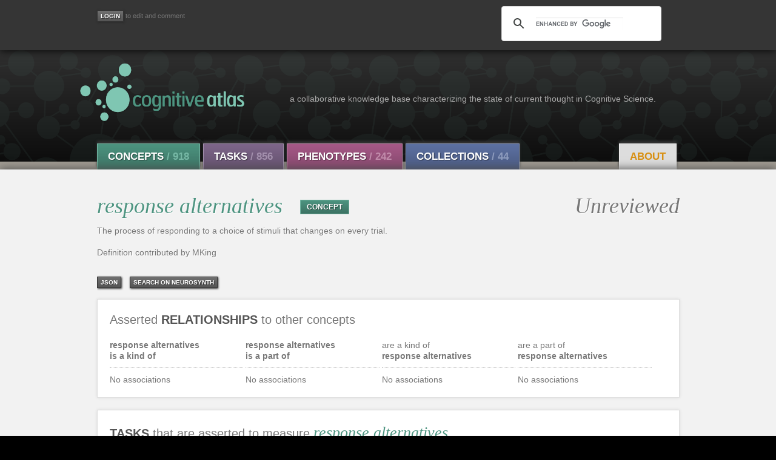

--- FILE ---
content_type: text/html; charset=utf-8
request_url: https://www.cognitiveatlas.org/concept/id/trm_OMciWXS7bNM11/
body_size: 5247
content:

<!DOCTYPE html>
<meta name="viewport" content="width=device-width, initial-scale=1">
<html lang="en" class="">
<head>
    <!--[if lt IE 7 ]> <html lang="en" class="ie6"> <![endif]-->
    <!--[if IE 7 ]>    <html lang="en" class="ie7"> <![endif]-->
    <!--[if IE 8 ]>    <html lang="en" class="ie8"> <![endif]-->
    <!--[if IE 9 ]>    <html lang="en" class="ie9"> <![endif]-->
    <!--[if (gt IE 9)|!(IE)]><!--> <html lang="en" class=""> <!--<![endif]-->
    
    <title>Cognitive Atlas</title>
    <link rel="shortcut icon" href="/static/img/favicon.ico"/>
    
    
    <meta http-equiv="Content-Type" content="text/html; charset=UTF-8">
    <meta name="keywords" content="cognitive atlas, cognitive science, neurobiology, taxonomy, semantic web, collaborative tools, neuroscience" />
    <meta name="description" content="The Cognitive Atlas is a collaborative knowledge building project that aims to develop a knowledge base (or ontology) that characterizes the state of current thought in cognitive science.">
    <link type="text/css" href="" rel="stylesheet" media="screen">
    <!--
    <link rel="stylesheet" href="https://maxcdn.bootstrapcdn.com/bootstrap/3.3.7/css/bootstrap.min.css" integrity="sha384-BVYiiSIFeK1dGmJRAkycuHAHRg32OmUcww7on3RYdg4Va+PmSTsz/K68vbdEjh4u" crossorigin="anonymous">
    -->
    <link type="text/css" href="https://maxcdn.bootstrapcdn.com/font-awesome/4.6.3/css/font-awesome.min.css" rel='stylesheet'>
    <link href='http://fonts.googleapis.com/css?family=Open+Sans:300italic,400italic,600italic,700italic,800italic,400,300,600,700,800' rel='stylesheet' type='text/css'>
    <link href='http://fonts.googleapis.com/css?family=Crimson+Text:400,400italic,700,700italic' rel='stylesheet' type='text/css'>
    <link type="text/css" href="/static/css/jquery-ui-1.8.14.custom.css" rel="stylesheet" media="screen">
    <link href="https://cdnjs.cloudflare.com/ajax/libs/select2/4.0.4/css/select2.min.css" rel="stylesheet" />

    <link type="text/css" href="/static/css/cogat_app.css" rel="stylesheet" media="screen">
    <!--
    <link type="text/css" href="/static/css/print.css" rel="stylesheet" media="print">
    -->
    <style>
        .searchLink {
            display: block;
        }
    </style>
    
    
<!--TODO: Add title with term name -->
<style>
.ui-autocomplete-loading { background: white url("/static/images/facebox/loading.gif") right center no-repeat; }
.asholder {position:relative;}
.concept-assertion-list {
    width: 24%;
    float: left;
    padding-right: 4px
}
.concept-assertion-list>li {
    list-style-position: inside;
}
</style>

    

</head>

<body id="main" class="">
    <div class="fullwrap" id="utility">
    <div class="container">
            <div id="userbar">
                
                    <!--Don't show login on login pages-->
                    
                <a href="/accounts/login/"><input type="button" class="tsbutton" value="Login" title="Login" aria-label="Login"></a><small> to edit and comment </small>
                    
                

            </div>

          <!-- Search Form -->
<div id="search-form-box" class=" pull-right">
    <div id="searchformwrap">
        <div class="ui-widget">
            <input type="hidden" name="csrfmiddlewaretoken" value="RgFenXOr29XBh6O9VSeiJKeur69Ol4a0vwJLbKh9giYAMiVWAY92zaJvyOdQQXaf">
            
            <script async src="https://cse.google.com/cse.js?cx=016952313242172063987:-cscu2pqmze"></script>
            <style type="text/css">
              .cse .gsc-control-cse, 
              .gsc-control-cse {
              padding: 0px;
              background: transparent;
              border: 0px;
              }
            </style>
            <div class="gcse-searchbox-only" enableAutoComplete="true" data-resultsUrl="/results"></div>
            <!--
            <select id="searchterm" name="searchterm"></select>
            -->
        </div>
    </div>
</div><!--/#search-form-box -->

            <!--
            <a href="https://www.cognitiveatlas.org:7473"><img id="explore_icon" src="/static/img/graph.png" class="img" alt="Explore the graph" width="30" style="padding-left:20px; padding-right:8px"></a><small style="position: relative; top:-10px"> explore the graph </small>
            -->


        </div><!--container-->
    </div><!--/#utility-->

    <!-- Branding -->
    <div class="fullwrap" id="branding">
    


<div class="container">
    <div id="brand">
        <div id="logo">
    	    <a href="/">
                <img src="/static/img/logo-front.png" class="img" alt="Cognitive Atlas" style="width:400px;height:100px"></a>
    	</div><!--logo-->
    	<span id="tagline">a collaborative knowledge base characterizing the state of current thought in Cognitive Science.</span>
    </div>
</div>



    <!-- Navigation -->
    <div class="fullwrap " id="nav">
    <div id="navbar">
    <ul id="navbar-inner" class=" clearfix">
        <li class="navlink concept first-item">
             <a href="/concepts/a" class="btn">Concepts <span class="count">/ 918</span></a>
             <div class="active-arrow"></div>
        </li>
        <li class="navlink task">
             <a href="/tasks/a" class="btn">Tasks <span class="count">/ 856</span></a>
             <div class="active-arrow"></div>
         </li>
         <li class="navlink diso">
             <a href="/disorders" class="btn">Phenotypes <span class="count">/ 242</span></a>
             <div class="active-arrow"></div>
         </li>    
         <li class="navlink coll">
             <a href="/collections/" class="btn">Collections <span class="count">/ 44 </span></a>
             <div class="active-arrow"></div>
         </li>
         <li class="pull-right">
             <ul>
                 <li class="navlink about quiet">
                     <a href="/about" class="btn">About</a>
                 </li>
            </ul>
         </li>
     </ul>
    </div><!--navbar-->
    </div><!--nav-->






    </div><!--/#branding-->

    
    
      
    <!-- Content -->
    <div class="fullwrap " id="content">
        <div class="container" id="pagecontent">
            
            

<div id="block-definition" class="block-full"><div class="assertion">
    <div class="CATerm concept">
        <h1 class="termtext">
            <a class="color-concept" href="">
                <em>response alternatives</em>
            </a>
            <span class="typebutton concept_type"><a href="/concepts">CONCEPT</a></span>
            <div class="review-container">
                
                    <span class="unreviewed-span">Unreviewed</span>
                 
                
            </div>

        </h1>
    </div><!-- .CATerm.concept -->

    <div class="defn">
        The process of responding to a choice of stimuli that changes on every trial.<br><br>
        
        
            Definition contributed by MKing
        
    </div>


    

</div><!-- .assertion -->

<div>

<div id='unterbutton_slide_def'>
    <div class="defn">
        
        <div class="unterbutton_left">
            <a target="_blank" href="/concept/json/trm_OMciWXS7bNM11/">json</a>
        </div>
        <div class="unterbutton_left">
            <a target="_blank" href="http://www.neurosynth.org/analyses/terms/response%20alternatives/">Search on Neurosynth</a>
        </div>
    </div><!-- .defn -->
</div>

<div class="clear_all"></div>
</div><!-- #block-definition.block-full -->

<div id="block-atlas" class="block-full">
    <!--
    <ul class="tabs">
        <li><a href="#list-view">List View</a></li>
    </ul>-->
    <h2>Asserted <strong>relationships</strong> to other concepts</h2>

    


    <div class="panes">

    <div class="discdiv tablist">
        <div class="concept-assertion-list">
            <b>response alternatives<br/>
            <span class="connector-lite">is a kind of</span></b><hr class="dotty" />
            
            <div>No associations</div>
            
        </div>

        <div class="concept-assertion-list">
            <b>response alternatives<br/>
            <span class="connector-lite">is a part of</span></b><hr class="dotty" />

            
            <div>No associations</div>
            
        </div>
        <div class="concept-assertion-list">
                <span class="connector-lite">are a kind of</span>
                <br/><b>response alternatives</b><br/>
                <hr class="dotty" />
                
                    <div>No associations</div>
                
        </div>
        <div class="concept-assertion-list">
                <span class="connector-lite">are a part of</span>
                <br/><b>response alternatives</b><br/>
                <hr class="dotty" />
                
                    <div>No associations</div>
                
                
            </div>
</div></div></div></div><!-- #block-atlas.block-full -->
<div class="clear_all">
</div>


<!-- TASKS -->
<div id="block-holder" class="block-full"><div id="block-measurements" class="block-half">  
    <h2><strong>Tasks</strong> that are asserted to measure <em class="dictionary">response alternatives</em></h2>

    



    <div class="panes">
        <div class="pane">
            <div class="discdiv">
                <table width='100%'>
                    <tr>
                       <td width='50%' valign='top'><b>Task</b></td>
                       <td width='50%' valign='top'><b>Contrast Measure</b></td>
                    </tr>
                </table>
                
                

</div></div></div></div><!-- #block-measurements.block-half -->
<div id="block-appliances" class="block-half" style="">
</div>

<!-- CITATIONS -->
<div id="block-biblio" class="block-bits block-back container">
    <h2>Term <strong>BIBLIOGRAPHY</strong></h2>
    
    
    
</div>

</div><!-- #block-ephemera.block-full -->


            <div class="clearboth"></div>
        </div>
    </div>

     <!--Footer-->
    <div id="foot" class="fullwrap">
       <div id="navbar">
           <ul id="navbar-inner" class="clearfix footlinks">
           <li class="navlink footlogo first-item">
               <a href="/" class="embiggen">cognitive<span id="logo-last">atlas</span><span id="address" class="small quiet pull-right"> NIMH Grant RO1MH082795, Russell Poldrack, PI.</span></a>
           </li>
           <li class="navlink concept">
               <a href="/concepts" class="btn"><strong>Concepts</strong></a>
           </li>
           <li class="navlink task">
               <a href="/tasks" class="btn"><strong>Tasks</strong></a>
           </li>
           <li class="navlink diso">
               <a href="/disorders" class="btn"><strong>Phenotypes</strong></a>
           </li>    
           <li class="navlink coll">
               <a href="/collections/" class="btn"><strong>Collections</strong></a>
           </li>
           <li class="navlink about">
               <a href="/about" class="btn quiet"><strong>About</strong></a>
           </li>
           <ul class="pull-right">
               <li class="navlink sparql">
                   <a href="/api" class="btn quiet" style="margin-left: 80px;">API</a>
               </li>
           </ul>
        </ul>
    </div><!-- #navbar-->
    <div class="container">
        <div class="pull-left cclink">
    <a href="http://creativecommons.org/licenses/by-sa/3.0/us/" title="Creative Commons Attribution Share Alike license"><img src="/static/img/cc_by_sa_88x31.png" alt="Creative Commons by-sa 3.0 us" width="71" height="25"/></a>
        </div>
    <div class="pull-right small"> Email: contact@cognitiveatlas.org  </div>
    </div><!--.container-->
    </div><!--#foot-->

    <script src="/static/js/jquery-2.2.0.min.js" type="text/javascript"></script>
    <script src="/static/js/bootstrap.min.js" type="text/javascript"></script>
    <script src="/static/js/jquery.tipsy.js" type="text/javascript"></script>
    <script src="/static/js/jquery-ui-1.8.14.custom.min.js" type="text/javascript"></script>
    <script src="/static/js/jquery.html5-placeholder-shim.js" type="text/javascript"></script>
    <script src="https://cdnjs.cloudflare.com/ajax/libs/select2/4.0.4/js/select2.min.js"></script>

    <script>

$(document).ready(function() {
    function selectFormat(term) {
        if (!term.label) {
            return;
        }
        return $('<a class="searchLink" href="/' + term.label + '/id/' + term.id +'">' + term.text + '</a>');
    }

    
});

    </script>
    <script>
      (function(i,s,o,g,r,a,m){i['GoogleAnalyticsObject']=r;i[r]=i[r]||function(){
      (i[r].q=i[r].q||[]).push(arguments)},i[r].l=1*new Date();a=s.createElement(o),
      m=s.getElementsByTagName(o)[0];a.async=1;a.src=g;m.parentNode.insertBefore(a,m)
      })(window,document,'script','https://www.google-analytics.com/analytics.js','ga');
      ga('create', 'UA-104264432-1', 'auto');
      ga('send', 'pageview');
    </script>
    
<script type="text/javascript">
$(document).ready(function() {
    $(function() {
       $(".tooltip").tipsy({fade:false, gravity:"w", html:true});
       $("#masker").fadeOut("fast");
    });

    // Show form to update definition
    $("#update_definition_button").click(function(){
        $("#update_definition").removeClass('hidden');
    })
    $("#reset-id-concept-cancel").click(function(){
        $("#update_definition").addClass('hidden');
    })

    // Add a relation
    $("#add_relation_button").click(function(){
        $("#add_relation").removeClass('hidden');
        $("#relation_box").css("background-color","#F7F7F7")
    })

    $("#cancel_relation_button").click(function(){
        $("#add_relation").addClass('hidden');
        $("#relation_box").css("background-color","")
    })

    // Show input to add citation
    $("#add_citation_button").click(function(){
        $("#id-citationform").removeClass('hidden');
    })
    $("#reset-id-doi-cancel-button").click(function(){
        $("#id-citationform").addClass('hidden');
    })

    // Show form to add task 
    $("#add_task_button").click(function(){
        $("#task_search_box").removeClass('hidden');
    })
    $("#task_cancel_button").click(function(){
        $("#task_search_box").addClass('hidden');
    })


    // Add relation search
    $(function() {
        $('#concept_selection').select2({
            width: '100%',
            placeholder: 'Search for concept',
            minimumInputLength: 2,
            tags: [],
            ajax: {
                type: "POST",
                url: "/concepts/search",
                data: function (params) {
                    console.log(params);
                    var queryParams = {
                        'relationterm' : params['term'],
                        'csrfmiddlewaretoken' : 'RgFenXOr29XBh6O9VSeiJKeur69Ol4a0vwJLbKh9giYAMiVWAY92zaJvyOdQQXaf'
                    }
                    return queryParams;
                },
                dataType: 'json',
                processResults: function (data) {
                    console.log(data);
                    return {
                        results: $.map(data, function(datum) {
                            return {id: datum.id, text: datum.name};
                        })
                    }
                }
            }
        });

    });

    



});
</script>


</body>

</html>
